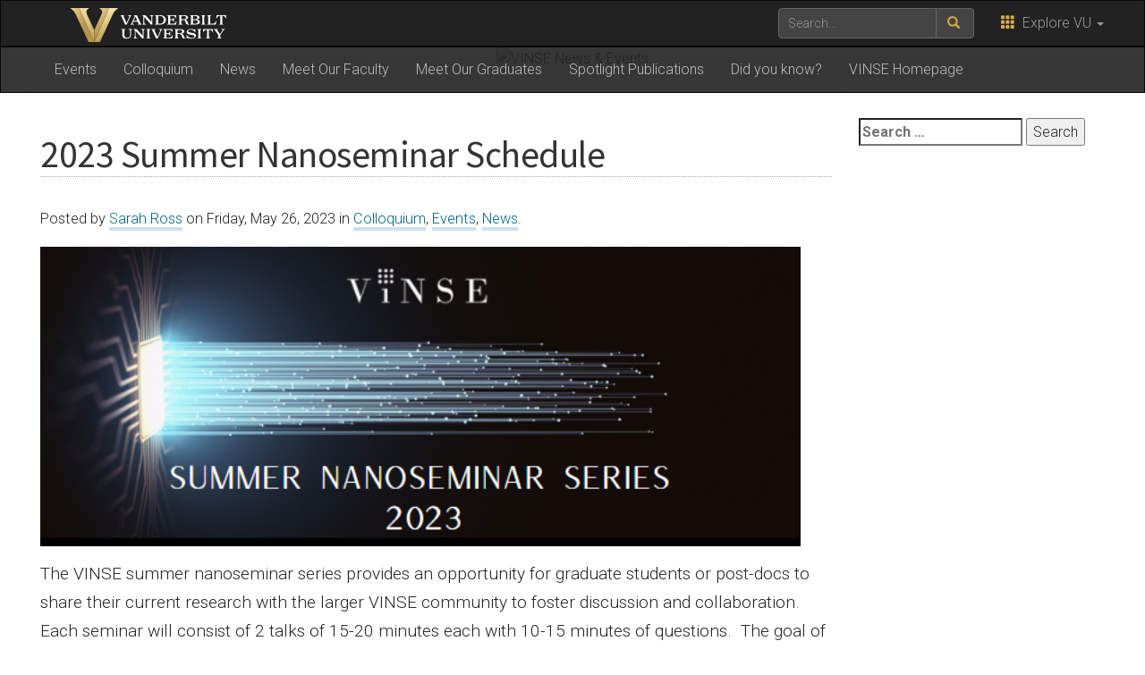

--- FILE ---
content_type: text/html; charset=UTF-8
request_url: https://my.vanderbilt.edu/vinsenews/2023/05/2023-summer-nanoseminar/
body_size: 9515
content:
    <!DOCTYPE html>
    <html lang="en">
    <head>
        <script>
            var searchMethod = '';
            var VUWPurl = 'https://my.vanderbilt.edu/vinsenews/';
            var BrandbarSchool = '';
            			            <!-- Google Tag Manager -->
            (function(v,a,n,d,y){v[d]=v[d]||[];v[d].push({'gtm.start':
                new Date().getTime(),event:'gtm.js'});var f=a.getElementsByTagName(n)[0],j=a.createElement(n),ad=d!='dataLayer'?'&d='+d:'';j.async=true;j.src='https://www.googletagmanager.com/gtm.js?id='+y+ad;f.parentNode.insertBefore(j,f);})(window,document,'script','dataLayer','GTM-MH87FL');
			        </script>
        <title>2023 Summer Nanoseminar Schedule |   VINSE News &amp; Events | Vanderbilt University</title>
        <meta charset="utf-8"/>
        <meta http-equiv="X-UA-Compatible" content="IE=edge"/>
        <meta name="viewport" content="width=device-width, initial-scale=1"/>
		            <meta name="description" content="2023 Summer Nanoseminar Schedule. The VINSE summer nanoseminar series provides an opportunity for graduate students or post-docs to share their current research with the larger VINSE community to foster discussion and collaboration.  Each seminar will consist of 2 talks of 15-20 minutes each with 10-15 minutes of questions.  The goal of these talks is to discuss and challenge the..." />
			<meta name="keywords" content="VINSE Summer Nanoseminar,, vanderbilt, vanderbilt university, nashville, research, university, news" />		<link rel="dns-prefetch" href="//cdn.hu-manity.co" />
		<!-- Cookie Compliance -->
		<script type="text/javascript">var huOptions = {"appID":"vanderbiltedu-5a40acb","currentLanguage":"en","blocking":false,"globalCookie":false,"isAdmin":false,"privacyConsent":true,"forms":[]};</script>
		<script type="text/javascript" src="https://cdn.hu-manity.co/hu-banner.min.js"></script><meta name='robots' content='max-image-preview:large' />
	<style>img:is([sizes="auto" i], [sizes^="auto," i]) { contain-intrinsic-size: 3000px 1500px }</style>
	<link rel='dns-prefetch' href='//use.fontawesome.com' />
<link rel='dns-prefetch' href='//ajax.googleapis.com' />
<link rel='dns-prefetch' href='//maxcdn.bootstrapcdn.com' />
<link rel='dns-prefetch' href='//cdn.vanderbilt.edu' />
<link rel='dns-prefetch' href='//s7.addthis.com' />
<link rel='dns-prefetch' href='//fonts.googleapis.com' />
<meta property="og:title" content="2023 Summer Nanoseminar Schedule"/>
<meta property="og:type" content="article"/>
<meta property="og:url" content="https://my.vanderbilt.edu/vinsenews/2023/05/2023-summer-nanoseminar/"/>
<meta property="og:description" content="The VINSE summer nanoseminar series provides an opportunity for graduate students or post-docs to share their current research with the larger VINSE community to foster discussion and collaboration.  Each seminar will consist of 2 talks of 15-20 minutes each with 10-15 minutes of questions.  The goal of these talks is to discuss and challenge the..."/>
<meta property="og:site_name" content="Vanderbilt University"/>
<meta name="twitter:card" content="summary_large_image">
<meta name="twitter:url" content="https://my.vanderbilt.edu/vinsenews/2023/05/2023-summer-nanoseminar/"/>
<meta name="twitter:title" content="2023 Summer Nanoseminar Schedule"/>
<meta name="twitter:description" content="The VINSE summer nanoseminar series provides an opportunity for graduate students or post-docs to share their current research with the larger VINSE community to foster discussion and collaboration.  Each seminar will consist of 2 talks of 15-20 minutes each with 10-15 minutes of questions.  The goal of these talks is to discuss and challenge the..."/>
<meta name="twitter:site" content="@VanderbiltU"/>
<meta name="twitter:creator" content="@VanderbiltU"/>
<meta property="og:image" content="https://cdn.vanderbilt.edu/t2-my/my-prd/wp-content/uploads/sites/1669/2023/05/VINSE-Nanoseminar-header.png"/>
<meta name="twitter:image:src" content="https://cdn.vanderbilt.edu/t2-my/my-prd/wp-content/uploads/sites/1669/2023/05/VINSE-Nanoseminar-header.png"/>
<script type='application/ld+json'>
{

"@context": "http://schema.org",
  "@type": "NewsArticle",
  "mainEntityOfPage":{
    "@type":"WebPage",
    "@id":"https://my.vanderbilt.edu/vinsenews/2023/05/2023-summer-nanoseminar/"
  },
"headline": "2023 Summer Nanoseminar Schedule",
"datePublished": "26 May, 2023",
"dateModified": "26 May, 2023",
"author": {
    "@type": "Person",
    "name": "Sarah Ross"
  },
"publisher": {
    "@type": "Organization",
    "name": "Vanderbilt University",
    "logo": {
      "@type": "ImageObject",
      "url": "https://news.vanderbilt.edu/i/VU-Square.jpg",
	    "height": "423",
	    "width": "438"
    }
  },
"image": {
	    "@type": "ImageObject",
	    "url": "https://cdn.vanderbilt.edu/t2-my/my-prd/wp-content/uploads/sites/1669/2023/05/VINSE-Nanoseminar-header-300x175.png",
	    "height": "175",
	    "width": "300"
	  },
"description": "The VINSE summer nanoseminar series provides an opportunity for graduate students or post-docs to share their current research with the larger VINSE community to foster discussion and collaboration.  Each seminar will consist of 2 talks of 15-20 minutes each with 10-15 minutes of questions.  The goal of these talks is to discuss and challenge the..."} </script> 
<script type="text/javascript">
/* <![CDATA[ */
window._wpemojiSettings = {"baseUrl":"https:\/\/s.w.org\/images\/core\/emoji\/15.0.3\/72x72\/","ext":".png","svgUrl":"https:\/\/s.w.org\/images\/core\/emoji\/15.0.3\/svg\/","svgExt":".svg","source":{"concatemoji":"https:\/\/my.vanderbilt.edu\/vinsenews\/wp-includes\/js\/wp-emoji-release.min.js?ver=6.7.4"}};
/*! This file is auto-generated */
!function(i,n){var o,s,e;function c(e){try{var t={supportTests:e,timestamp:(new Date).valueOf()};sessionStorage.setItem(o,JSON.stringify(t))}catch(e){}}function p(e,t,n){e.clearRect(0,0,e.canvas.width,e.canvas.height),e.fillText(t,0,0);var t=new Uint32Array(e.getImageData(0,0,e.canvas.width,e.canvas.height).data),r=(e.clearRect(0,0,e.canvas.width,e.canvas.height),e.fillText(n,0,0),new Uint32Array(e.getImageData(0,0,e.canvas.width,e.canvas.height).data));return t.every(function(e,t){return e===r[t]})}function u(e,t,n){switch(t){case"flag":return n(e,"\ud83c\udff3\ufe0f\u200d\u26a7\ufe0f","\ud83c\udff3\ufe0f\u200b\u26a7\ufe0f")?!1:!n(e,"\ud83c\uddfa\ud83c\uddf3","\ud83c\uddfa\u200b\ud83c\uddf3")&&!n(e,"\ud83c\udff4\udb40\udc67\udb40\udc62\udb40\udc65\udb40\udc6e\udb40\udc67\udb40\udc7f","\ud83c\udff4\u200b\udb40\udc67\u200b\udb40\udc62\u200b\udb40\udc65\u200b\udb40\udc6e\u200b\udb40\udc67\u200b\udb40\udc7f");case"emoji":return!n(e,"\ud83d\udc26\u200d\u2b1b","\ud83d\udc26\u200b\u2b1b")}return!1}function f(e,t,n){var r="undefined"!=typeof WorkerGlobalScope&&self instanceof WorkerGlobalScope?new OffscreenCanvas(300,150):i.createElement("canvas"),a=r.getContext("2d",{willReadFrequently:!0}),o=(a.textBaseline="top",a.font="600 32px Arial",{});return e.forEach(function(e){o[e]=t(a,e,n)}),o}function t(e){var t=i.createElement("script");t.src=e,t.defer=!0,i.head.appendChild(t)}"undefined"!=typeof Promise&&(o="wpEmojiSettingsSupports",s=["flag","emoji"],n.supports={everything:!0,everythingExceptFlag:!0},e=new Promise(function(e){i.addEventListener("DOMContentLoaded",e,{once:!0})}),new Promise(function(t){var n=function(){try{var e=JSON.parse(sessionStorage.getItem(o));if("object"==typeof e&&"number"==typeof e.timestamp&&(new Date).valueOf()<e.timestamp+604800&&"object"==typeof e.supportTests)return e.supportTests}catch(e){}return null}();if(!n){if("undefined"!=typeof Worker&&"undefined"!=typeof OffscreenCanvas&&"undefined"!=typeof URL&&URL.createObjectURL&&"undefined"!=typeof Blob)try{var e="postMessage("+f.toString()+"("+[JSON.stringify(s),u.toString(),p.toString()].join(",")+"));",r=new Blob([e],{type:"text/javascript"}),a=new Worker(URL.createObjectURL(r),{name:"wpTestEmojiSupports"});return void(a.onmessage=function(e){c(n=e.data),a.terminate(),t(n)})}catch(e){}c(n=f(s,u,p))}t(n)}).then(function(e){for(var t in e)n.supports[t]=e[t],n.supports.everything=n.supports.everything&&n.supports[t],"flag"!==t&&(n.supports.everythingExceptFlag=n.supports.everythingExceptFlag&&n.supports[t]);n.supports.everythingExceptFlag=n.supports.everythingExceptFlag&&!n.supports.flag,n.DOMReady=!1,n.readyCallback=function(){n.DOMReady=!0}}).then(function(){return e}).then(function(){var e;n.supports.everything||(n.readyCallback(),(e=n.source||{}).concatemoji?t(e.concatemoji):e.wpemoji&&e.twemoji&&(t(e.twemoji),t(e.wpemoji)))}))}((window,document),window._wpemojiSettings);
/* ]]> */
</script>
<style id='wp-emoji-styles-inline-css' type='text/css'>

	img.wp-smiley, img.emoji {
		display: inline !important;
		border: none !important;
		box-shadow: none !important;
		height: 1em !important;
		width: 1em !important;
		margin: 0 0.07em !important;
		vertical-align: -0.1em !important;
		background: none !important;
		padding: 0 !important;
	}
</style>
<link rel='stylesheet' id='wp-block-library-css' href='https://my.vanderbilt.edu/vinsenews/wp-includes/css/dist/block-library/style.min.css?ver=6.7.4' type='text/css' media='all' />
<style id='classic-theme-styles-inline-css' type='text/css'>
/*! This file is auto-generated */
.wp-block-button__link{color:#fff;background-color:#32373c;border-radius:9999px;box-shadow:none;text-decoration:none;padding:calc(.667em + 2px) calc(1.333em + 2px);font-size:1.125em}.wp-block-file__button{background:#32373c;color:#fff;text-decoration:none}
</style>
<style id='global-styles-inline-css' type='text/css'>
:root{--wp--preset--aspect-ratio--square: 1;--wp--preset--aspect-ratio--4-3: 4/3;--wp--preset--aspect-ratio--3-4: 3/4;--wp--preset--aspect-ratio--3-2: 3/2;--wp--preset--aspect-ratio--2-3: 2/3;--wp--preset--aspect-ratio--16-9: 16/9;--wp--preset--aspect-ratio--9-16: 9/16;--wp--preset--color--black: #000000;--wp--preset--color--cyan-bluish-gray: #abb8c3;--wp--preset--color--white: #ffffff;--wp--preset--color--pale-pink: #f78da7;--wp--preset--color--vivid-red: #cf2e2e;--wp--preset--color--luminous-vivid-orange: #ff6900;--wp--preset--color--luminous-vivid-amber: #fcb900;--wp--preset--color--light-green-cyan: #7bdcb5;--wp--preset--color--vivid-green-cyan: #00d084;--wp--preset--color--pale-cyan-blue: #8ed1fc;--wp--preset--color--vivid-cyan-blue: #0693e3;--wp--preset--color--vivid-purple: #9b51e0;--wp--preset--gradient--vivid-cyan-blue-to-vivid-purple: linear-gradient(135deg,rgba(6,147,227,1) 0%,rgb(155,81,224) 100%);--wp--preset--gradient--light-green-cyan-to-vivid-green-cyan: linear-gradient(135deg,rgb(122,220,180) 0%,rgb(0,208,130) 100%);--wp--preset--gradient--luminous-vivid-amber-to-luminous-vivid-orange: linear-gradient(135deg,rgba(252,185,0,1) 0%,rgba(255,105,0,1) 100%);--wp--preset--gradient--luminous-vivid-orange-to-vivid-red: linear-gradient(135deg,rgba(255,105,0,1) 0%,rgb(207,46,46) 100%);--wp--preset--gradient--very-light-gray-to-cyan-bluish-gray: linear-gradient(135deg,rgb(238,238,238) 0%,rgb(169,184,195) 100%);--wp--preset--gradient--cool-to-warm-spectrum: linear-gradient(135deg,rgb(74,234,220) 0%,rgb(151,120,209) 20%,rgb(207,42,186) 40%,rgb(238,44,130) 60%,rgb(251,105,98) 80%,rgb(254,248,76) 100%);--wp--preset--gradient--blush-light-purple: linear-gradient(135deg,rgb(255,206,236) 0%,rgb(152,150,240) 100%);--wp--preset--gradient--blush-bordeaux: linear-gradient(135deg,rgb(254,205,165) 0%,rgb(254,45,45) 50%,rgb(107,0,62) 100%);--wp--preset--gradient--luminous-dusk: linear-gradient(135deg,rgb(255,203,112) 0%,rgb(199,81,192) 50%,rgb(65,88,208) 100%);--wp--preset--gradient--pale-ocean: linear-gradient(135deg,rgb(255,245,203) 0%,rgb(182,227,212) 50%,rgb(51,167,181) 100%);--wp--preset--gradient--electric-grass: linear-gradient(135deg,rgb(202,248,128) 0%,rgb(113,206,126) 100%);--wp--preset--gradient--midnight: linear-gradient(135deg,rgb(2,3,129) 0%,rgb(40,116,252) 100%);--wp--preset--font-size--small: 13px;--wp--preset--font-size--medium: 20px;--wp--preset--font-size--large: 36px;--wp--preset--font-size--x-large: 42px;--wp--preset--spacing--20: 0.44rem;--wp--preset--spacing--30: 0.67rem;--wp--preset--spacing--40: 1rem;--wp--preset--spacing--50: 1.5rem;--wp--preset--spacing--60: 2.25rem;--wp--preset--spacing--70: 3.38rem;--wp--preset--spacing--80: 5.06rem;--wp--preset--shadow--natural: 6px 6px 9px rgba(0, 0, 0, 0.2);--wp--preset--shadow--deep: 12px 12px 50px rgba(0, 0, 0, 0.4);--wp--preset--shadow--sharp: 6px 6px 0px rgba(0, 0, 0, 0.2);--wp--preset--shadow--outlined: 6px 6px 0px -3px rgba(255, 255, 255, 1), 6px 6px rgba(0, 0, 0, 1);--wp--preset--shadow--crisp: 6px 6px 0px rgba(0, 0, 0, 1);}:where(.is-layout-flex){gap: 0.5em;}:where(.is-layout-grid){gap: 0.5em;}body .is-layout-flex{display: flex;}.is-layout-flex{flex-wrap: wrap;align-items: center;}.is-layout-flex > :is(*, div){margin: 0;}body .is-layout-grid{display: grid;}.is-layout-grid > :is(*, div){margin: 0;}:where(.wp-block-columns.is-layout-flex){gap: 2em;}:where(.wp-block-columns.is-layout-grid){gap: 2em;}:where(.wp-block-post-template.is-layout-flex){gap: 1.25em;}:where(.wp-block-post-template.is-layout-grid){gap: 1.25em;}.has-black-color{color: var(--wp--preset--color--black) !important;}.has-cyan-bluish-gray-color{color: var(--wp--preset--color--cyan-bluish-gray) !important;}.has-white-color{color: var(--wp--preset--color--white) !important;}.has-pale-pink-color{color: var(--wp--preset--color--pale-pink) !important;}.has-vivid-red-color{color: var(--wp--preset--color--vivid-red) !important;}.has-luminous-vivid-orange-color{color: var(--wp--preset--color--luminous-vivid-orange) !important;}.has-luminous-vivid-amber-color{color: var(--wp--preset--color--luminous-vivid-amber) !important;}.has-light-green-cyan-color{color: var(--wp--preset--color--light-green-cyan) !important;}.has-vivid-green-cyan-color{color: var(--wp--preset--color--vivid-green-cyan) !important;}.has-pale-cyan-blue-color{color: var(--wp--preset--color--pale-cyan-blue) !important;}.has-vivid-cyan-blue-color{color: var(--wp--preset--color--vivid-cyan-blue) !important;}.has-vivid-purple-color{color: var(--wp--preset--color--vivid-purple) !important;}.has-black-background-color{background-color: var(--wp--preset--color--black) !important;}.has-cyan-bluish-gray-background-color{background-color: var(--wp--preset--color--cyan-bluish-gray) !important;}.has-white-background-color{background-color: var(--wp--preset--color--white) !important;}.has-pale-pink-background-color{background-color: var(--wp--preset--color--pale-pink) !important;}.has-vivid-red-background-color{background-color: var(--wp--preset--color--vivid-red) !important;}.has-luminous-vivid-orange-background-color{background-color: var(--wp--preset--color--luminous-vivid-orange) !important;}.has-luminous-vivid-amber-background-color{background-color: var(--wp--preset--color--luminous-vivid-amber) !important;}.has-light-green-cyan-background-color{background-color: var(--wp--preset--color--light-green-cyan) !important;}.has-vivid-green-cyan-background-color{background-color: var(--wp--preset--color--vivid-green-cyan) !important;}.has-pale-cyan-blue-background-color{background-color: var(--wp--preset--color--pale-cyan-blue) !important;}.has-vivid-cyan-blue-background-color{background-color: var(--wp--preset--color--vivid-cyan-blue) !important;}.has-vivid-purple-background-color{background-color: var(--wp--preset--color--vivid-purple) !important;}.has-black-border-color{border-color: var(--wp--preset--color--black) !important;}.has-cyan-bluish-gray-border-color{border-color: var(--wp--preset--color--cyan-bluish-gray) !important;}.has-white-border-color{border-color: var(--wp--preset--color--white) !important;}.has-pale-pink-border-color{border-color: var(--wp--preset--color--pale-pink) !important;}.has-vivid-red-border-color{border-color: var(--wp--preset--color--vivid-red) !important;}.has-luminous-vivid-orange-border-color{border-color: var(--wp--preset--color--luminous-vivid-orange) !important;}.has-luminous-vivid-amber-border-color{border-color: var(--wp--preset--color--luminous-vivid-amber) !important;}.has-light-green-cyan-border-color{border-color: var(--wp--preset--color--light-green-cyan) !important;}.has-vivid-green-cyan-border-color{border-color: var(--wp--preset--color--vivid-green-cyan) !important;}.has-pale-cyan-blue-border-color{border-color: var(--wp--preset--color--pale-cyan-blue) !important;}.has-vivid-cyan-blue-border-color{border-color: var(--wp--preset--color--vivid-cyan-blue) !important;}.has-vivid-purple-border-color{border-color: var(--wp--preset--color--vivid-purple) !important;}.has-vivid-cyan-blue-to-vivid-purple-gradient-background{background: var(--wp--preset--gradient--vivid-cyan-blue-to-vivid-purple) !important;}.has-light-green-cyan-to-vivid-green-cyan-gradient-background{background: var(--wp--preset--gradient--light-green-cyan-to-vivid-green-cyan) !important;}.has-luminous-vivid-amber-to-luminous-vivid-orange-gradient-background{background: var(--wp--preset--gradient--luminous-vivid-amber-to-luminous-vivid-orange) !important;}.has-luminous-vivid-orange-to-vivid-red-gradient-background{background: var(--wp--preset--gradient--luminous-vivid-orange-to-vivid-red) !important;}.has-very-light-gray-to-cyan-bluish-gray-gradient-background{background: var(--wp--preset--gradient--very-light-gray-to-cyan-bluish-gray) !important;}.has-cool-to-warm-spectrum-gradient-background{background: var(--wp--preset--gradient--cool-to-warm-spectrum) !important;}.has-blush-light-purple-gradient-background{background: var(--wp--preset--gradient--blush-light-purple) !important;}.has-blush-bordeaux-gradient-background{background: var(--wp--preset--gradient--blush-bordeaux) !important;}.has-luminous-dusk-gradient-background{background: var(--wp--preset--gradient--luminous-dusk) !important;}.has-pale-ocean-gradient-background{background: var(--wp--preset--gradient--pale-ocean) !important;}.has-electric-grass-gradient-background{background: var(--wp--preset--gradient--electric-grass) !important;}.has-midnight-gradient-background{background: var(--wp--preset--gradient--midnight) !important;}.has-small-font-size{font-size: var(--wp--preset--font-size--small) !important;}.has-medium-font-size{font-size: var(--wp--preset--font-size--medium) !important;}.has-large-font-size{font-size: var(--wp--preset--font-size--large) !important;}.has-x-large-font-size{font-size: var(--wp--preset--font-size--x-large) !important;}
:where(.wp-block-post-template.is-layout-flex){gap: 1.25em;}:where(.wp-block-post-template.is-layout-grid){gap: 1.25em;}
:where(.wp-block-columns.is-layout-flex){gap: 2em;}:where(.wp-block-columns.is-layout-grid){gap: 2em;}
:root :where(.wp-block-pullquote){font-size: 1.5em;line-height: 1.6;}
</style>
<link rel='stylesheet' id='cdn-bootstrap-css' href='https://maxcdn.bootstrapcdn.com/bootstrap/3.3.7/css/bootstrap.min.css?ver=6.7.4' type='text/css' media='all' />
<link rel='stylesheet' id='google-fonts-css' href='https://fonts.googleapis.com/css?family=Roboto%3A100%2C300%2C400%2C700%7CSource+Sans+Pro%3A200%2C300%2C400%2C700&#038;display=swap&#038;ver=1.0.0' type='text/css' media='all' />
<link rel='stylesheet' id='vanderbilt-css' href='https://cdn.vanderbilt.edu/vu-www4/omni/css/vu-main-2019.css?ver=1.0.2' type='text/css' media='all' />
<link rel='stylesheet' id='vanderbilt-parent-css' href='https://my.vanderbilt.edu/vinsenews/wp-content/themes/ANCHORDOWN-Vanderbilt-my/style.css?ver=1.0.4' type='text/css' media='all' />
<link rel='stylesheet' id='vanderbilt-child-css' href='https://my.vanderbilt.edu/vinsenews/wp-content/themes/ANCHORDOWN-Vanderbilt-my/style.css?ver=1.0.2' type='text/css' media='all' />
<script type="text/javascript" src="https://use.fontawesome.com/178eb0d5fa.js?ver=6.7.4" id="CDN-fontawesome-js"></script>
<link rel="https://api.w.org/" href="https://my.vanderbilt.edu/vinsenews/wp-json/" /><link rel="alternate" title="JSON" type="application/json" href="https://my.vanderbilt.edu/vinsenews/wp-json/wp/v2/posts/4668" /><link rel="canonical" href="https://my.vanderbilt.edu/vinsenews/2023/05/2023-summer-nanoseminar/" />
<link rel='shortlink' href='https://my.vanderbilt.edu/vinsenews/?p=4668' />
<link rel="alternate" title="oEmbed (JSON)" type="application/json+oembed" href="https://my.vanderbilt.edu/vinsenews/wp-json/oembed/1.0/embed?url=https%3A%2F%2Fmy.vanderbilt.edu%2Fvinsenews%2F2023%2F05%2F2023-summer-nanoseminar%2F" />
<link rel="alternate" title="oEmbed (XML)" type="text/xml+oembed" href="https://my.vanderbilt.edu/vinsenews/wp-json/oembed/1.0/embed?url=https%3A%2F%2Fmy.vanderbilt.edu%2Fvinsenews%2F2023%2F05%2F2023-summer-nanoseminar%2F&#038;format=xml" />
<link rel="shortcut icon" href="https://www.vanderbilt.edu/favicon.ico" /><link rel="dns-prefetch" href="//cdn.vanderbilt.edu" /><style type="text/css">.recentcomments a{display:inline !important;padding:0 !important;margin:0 !important;}</style>        <style>
            <!--
            .header-background {
                background: url("https://cdn.vanderbilt.edu/vu-my//2020/10/12144717/vuheaderbkg-1x.png") top center;
                background-size: cover;
            }
            @media only screen and (-webkit-min-device-pixel-ratio: 1.5),
            only screen and (-o-min-device-pixel-ratio: 3 / 2),
            only screen and (min--moz-device-pixel-ratio: 1.5),
            only screen and (min-device-pixel-ratio: 1.5) {
                .header-background {
                    background-image: url("https://cdn.vanderbilt.edu/vu-my//2020/10/12144721/vuheaderbkg-2x.png");
                    background-size: cover;
                }
            }
            -->
        </style>
		    </head>
<body class="post-template-default single single-post postid-4668 single-format-standard cookies-not-set">
<!-- Google Tag Manager -->
    <noscript><iframe src="https://www.googletagmanager.com/ns.html?id=GTM-MH87FL" height="0" width="0" style="display:none;visibility:hidden"></iframe></noscript>
    <a class="sr-only sr-only-focusable" href="#maincontent">Skip to main content</a>
    <script type="text/javascript" src="https://cdn.vanderbilt.edu/vu-www4/brandbar/brandbar-school.js">//</script>
<div id="anchordown">
    <header class="vu-header">
        <nav class="navbar navbar-inverse no-border-radius" role="navigation">
            <div class="container">
                <nav class="vumainmenu collapse navbar-collapse">
                    <ul id="sitenav" class="menu"><li id="menu-item-672" class="menu-item menu-item-type-taxonomy menu-item-object-category current-post-ancestor current-menu-parent current-post-parent menu-item-672"><a href="https://my.vanderbilt.edu/vinsenews/category/events/">Events</a></li>
<li id="menu-item-3921" class="menu-item menu-item-type-taxonomy menu-item-object-category current-post-ancestor current-menu-parent current-post-parent menu-item-3921"><a href="https://my.vanderbilt.edu/vinsenews/category/vinse-colloquium/">Colloquium</a></li>
<li id="menu-item-671" class="menu-item menu-item-type-taxonomy menu-item-object-category current-post-ancestor current-menu-parent current-post-parent menu-item-671"><a href="https://my.vanderbilt.edu/vinsenews/category/news/">News</a></li>
<li id="menu-item-4734" class="menu-item menu-item-type-taxonomy menu-item-object-category menu-item-4734"><a href="https://my.vanderbilt.edu/vinsenews/category/meet-our-faculty/">Meet Our Faculty</a></li>
<li id="menu-item-2891" class="menu-item menu-item-type-taxonomy menu-item-object-category menu-item-2891"><a href="https://my.vanderbilt.edu/vinsenews/category/meet-our-graduates/">Meet Our Graduates</a></li>
<li id="menu-item-2998" class="menu-item menu-item-type-taxonomy menu-item-object-category menu-item-2998"><a href="https://my.vanderbilt.edu/vinsenews/category/spotlight-publications/">Spotlight Publications</a></li>
<li id="menu-item-4735" class="menu-item menu-item-type-taxonomy menu-item-object-category menu-item-4735"><a href="https://my.vanderbilt.edu/vinsenews/category/did-you-know/">Did you know?</a></li>
<li id="menu-item-675" class="menu-item menu-item-type-custom menu-item-object-custom menu-item-675"><a href="http://www.vanderbilt.edu/vinse/">VINSE Homepage</a></li>
</ul>                </nav>
            </div>
        </nav>
        <div class="header-background">
            <div class="container text-center">
                <a href="https://my.vanderbilt.edu/vinsenews/">
                    <h1 class="graphic-header__title">
						VINSE News &amp; Events                    </h1>
					                        <img src="https://cdn.vanderbilt.edu/vu-my//2020/10/12144045/vuheader-1x.png" srcset="https://cdn.vanderbilt.edu/vu-my//2020/10/12144045/vuheader-1x.png 1x, https://cdn.vanderbilt.edu/vu-my//2020/10/12144054/vuheader-2x.png 2x" alt="VINSE News &amp; Events" />
					                </a>
            </div>
        </div>

    </header>

    


    <section id="maincontent" class="vu-main-content">
        <div class="container">


<div class="panel panel-default col-sm-9">
<div class="row">
<article class="primary-content col-sm-12">
<div class="panel-body">

	
		
	<h1 class="pagetitle">2023 Summer Nanoseminar Schedule</h1>

<p class="vubyline"><small>Posted by <a href="https://my.vanderbilt.edu/vinsenews/author/rosssm/" title="Posts by Sarah Ross" rel="author">Sarah Ross</a> on Friday, May 26, 2023 in  <a href="https://my.vanderbilt.edu/vinsenews/category/vinse-colloquium/" rel="category tag">Colloquium</a>, <a href="https://my.vanderbilt.edu/vinsenews/category/events/" rel="category tag">Events</a>, <a href="https://my.vanderbilt.edu/vinsenews/category/news/" rel="category tag">News</a>.</small></p>


<p><a href="https://cdn.vanderbilt.edu/t2-my/my-prd/wp-content/uploads/sites/1669/2023/05/VINSE-Nanoseminar-header.png"><img fetchpriority="high" decoding="async" class="alignnone wp-image-4672" src="https://cdn.vanderbilt.edu/t2-my/my-prd/wp-content/uploads/sites/1669/2023/05/VINSE-Nanoseminar-header.png" alt="VINSE Nanoseminar header" width="850" height="335" srcset="https://cdn.vanderbilt.edu/t2-my/my-prd/wp-content/uploads/sites/1669/2023/05/VINSE-Nanoseminar-header.png 635w, https://cdn.vanderbilt.edu/t2-my/my-prd/wp-content/uploads/sites/1669/2023/05/VINSE-Nanoseminar-header-300x118.png 300w" sizes="(max-width: 850px) 100vw, 850px" /></a></p>
<p>The VINSE summer nanoseminar series provides an opportunity for graduate students or post-docs to share their current research with the larger VINSE community to foster discussion and collaboration.  Each seminar will consist of 2 talks of 15-20 minutes each with 10-15 minutes of questions.  The goal of these talks is to discuss and challenge the work being presented in order to promote a healthy debate. Seminars will be held in 134 Featheringill Hall from 12:00-1:00</p>
<p>The 2023 Summer Nanoseminar Committee is:<br />
– Andrey Shults, Chemistry, Macdonald Group<br />
– Zane Parkerson, Chemical and Biomolecular Engineering, Jennings Group</p>
<p>June 2, 2023<br />
<strong>Cal Craven </strong>– McCabe Group<em><br />
&#8220;Evaluating Atomical Level Interfacial Structures of Multifunctional Energy Minimizing Surfaces Using Molecular Dynamics Simulations&#8221;</em><br />
<strong>Alexander Sorets </strong>– Lippmann Group<br />
<em>&#8220;Next-generation lipid-siRNA conjugate enhances transport and gene silencing in the mouse CNS&#8221;</em></p>
<p>June 9, 2023<br />
<strong>Hayden Pagendarm </strong>– Wilson Group<br />
<em>&#8220;Engineering endosomolytic nanocarriers of diverse morphologies using confined impingement jet mixing&#8221;</em><br />
<strong>Ikjun Hong </strong>– Ndukaife Group<br />
<em>&#8220;Particle Trapping, Transportation, and Manipulation with Non-Radiating Source Assistance&#8221;</em></p>
<p>June 16, 2023<br />
<strong>Lucas Wilkins </strong>– Strauss Group<br />
<em>&#8220;Friction Stir Welding of Carbon Fiber Reinforced Thermoplastics</em>&#8221;<br />
<strong>Dr. De-Liang Bao </strong>– Pantelides Group<br />
<em>&#8220;Probing vibrations atom-by-atom in nanostructures by microscopy and theory&#8221;</em></p>
<p>June 23, 2023<br />
<strong>Ryan Kowalski </strong>– Caldwell Group<br />
<em>&#8220;Infrared Nanospectroscopy of Low-Dimensional Materials&#8221;</em><br />
<strong>Emily Fabiano </strong>– Reinhart-King Group<br />
<em>&#8220;Vinculin regulates confined migration and metabolic phenotype of breast cancer cells&#8221;</em></p>
<p>June 30, 2023<br />
<strong>Lexie Koziel </strong>– Macdonald Group<br />
<em>&#8220;Removing the Blackbox from Copper Selenide Synthesis&#8221;</em><br />
<strong>Laurel Bellochio </strong>– Rosenthal Group<br />
<em>&#8220;Investigating the Role of Membrane Microenvironment Components in Serotonin Transporter Behavior&#8221;</em></p>
<p>July 7, 2023<br />
<strong>Matt Galazzo </strong>– Cliffel Group<br />
<em>&#8220;CO2 Reduction with Photosystem I&#8221;</em><br />
<strong>Shannon Martello </strong>– Rafat Group<br />
<em>&#8220;Development of a microfluidic model of the mammary gland vasculature to study tumor and immune cell recruitment in breast cancer&#8221;</em></p>
<p>July 14, 2023<br />
<strong>Yueming Yan </strong>– Haglund Group<br />
<em>&#8220;The effect of the plasmon-plasmon coupling on the harmonic generation from Au and CuS nanoparticle films&#8221;</em><br />
<strong>Dr. Jason Zhang </strong>– King Group<br />
<em>&#8220;Neutralization of the new coronavirus by extracting their spikes using engineered liposomes&#8221;</em></p>
<p>July 21, 2023<br />
<strong>Dr. Pavan Chaturvedi </strong>– Kidambi Group<br />
<em>&#8220;Ion transport through CVD grown 2D materials&#8221;</em><br />
<strong>Brock Fletcher </strong>– Duvall Group<br />
<em>&#8220;Engineering Cas9 protein and guide RNA enables systemic carrier-free gene editing in mouse model of muscular dystrophy&#8221;</em></p>
<p>July 28, 2023<br />
<strong>Elena Kovalik </strong>– Valentine Group<br />
<em>&#8220;Low Power Electrochemical Modulation of Silicon-based Metasurfaces&#8221;</em><br />
<strong>Dmitry Koktysh &amp; Benjamin Schmidt – </strong>VINSE<br />
<em>&#8220;VINSE New and Updated Capabilities&#8221;</em></p>
<p class="tags">Tags: <a href="https://my.vanderbilt.edu/vinsenews/tag/summer-nanoseminar/" rel="tag">VINSE Summer Nanoseminar</a></p>



	

<!-- You can start editing here -->

<div id="comments">

			<!-- If comments are closed.
		<p class="nocomments">Comments are closed</p>-->
	

</div>


	
</div>
</article>
</div>
</div>


<aside id="sidebar__right" class="sidebar sidebar__right col-sm-3">
	<form role="search" method="get" class="search-form" action="https://my.vanderbilt.edu/vinsenews/">
				<label>
					<span class="screen-reader-text">Search for:</span>
					<input type="search" class="search-field" placeholder="Search &hellip;" value="" name="s" />
				</label>
				<input type="submit" class="search-submit" value="Search" />
			</form>			<div class="textwidget"><style>.search-form span.screen-reader-text {display: none;}</style></div>
		</aside>
</div>
</section>


<footer id="vu-footer" class="vu-footer fresh">
	
    <div class="container">
        <div class="row">
            <section class="vu-footer__yourvu col-md-3 clearfix">

				                    <h4 class="hidden-print">Your Vanderbilt</h4>
                    <ul class="hidden-print">
                        <li><a href="http://www.vanderbilt.edu/alumni/">Alumni</a></li>
                        <li><a href="https://www.vanderbilt.edu/student/">Current Students</a></li>
                        <li><a href="https://www.vanderbilt.edu/faculty-staff/">Faculty & Staff</a></li>
                        <li><a href="http://www.vanderbilt.edu/isss/">International Students</a></li>
                        <li><a href="https://news.vanderbilt.edu/">Media</a></li>
                        <li><a href="http://www.vanderbilt.edu/families/">Parents & Family</a></li>
                        <li><a href="https://www.vanderbilt.edu/prospective/">Prospective Students</a></li>
                        <li><a href="https://research.vanderbilt.edu/">Researchers</a></li>
                        <li><a href="http://www.vucommodores.com">Sports Fans</a></li>
                        <li><a href="https://www.vanderbilt.edu/community/">Visitors & Neighbors</a></li>
                    </ul>
				
            </section>
            <section class="vu-footer__map col-sm-12 col-md-6 clearfix">
                <div class="embed-responsive embed-responsive-16by9"><p>
						                            <iframe src="https://www.youtube.com/embed/videoseries?list=PLB1EPeYUwa4kR8T8GEPHayPR7sDTo85X0&rel=0&controls=0&showinfo=0" width="300" height="150" frameborder="0"><!-- VIDEO --> </iframe>
						</p></div>
            </section>
            <section class="vu-footer__popular col-md-3 clearfix">

				                    <h4 class="hidden-print">Quick Links</h4>
                    <ul class="hidden-print">
                        <li><a href="http://vu.edu/peoplefinder">PeopleFinder</a></li>
                        <li><a href="http://www.library.vanderbilt.edu/">Libraries</a></li>
                        <li><a href="https://news.vanderbilt.edu">News</a></li>
                        <li><a href="http://events.vanderbilt.edu">Calendar</a></li>
                        <li><a href="https://vanderbilt.edu/map/">Maps</a></li>
                        <li><a href="https://www.vanderbilt.edu/atoz/letter/A">A-Z</a></li>
                    </ul>
				
            </section>
        </div>
    </div>
</footer>
<footer class="credits">
    <div class="container">
        <div class="col-lg-12 text-center"><p></p>
        <p><small>
                    <span><a href="https://my.vanderbilt.edu/vinsenews/wp-login.php?redirect_to=https%3A%2F%2Fmy.vanderbilt.edu%2Fvinsenews%2F2023%2F05%2F2023-summer-nanoseminar%2F">&copy;</a></span>
                    <script type="text/javascript">date=new Date(); year=date.getFullYear(); document.write(year);//</script> Vanderbilt University &middot; All rights reserved. <a href="http://web.vanderbilt.edu/">Site Development: Digital Strategies (Division of Communications)</a>
                    <br/>Vanderbilt University is committed to the principle of equal opportunity. Vanderbilt University does not discriminate against individuals on the basis of their race, sex, sexual orientation, gender identity, religion, color, national or ethnic origin, age, disability, military service, or genetic information in its administration of educational policies, programs, or activities; admissions policies; scholarship and loan programs; athletic or other University-administered programs; or employment. <a class="credits__link" href="https://www.vanderbilt.edu/accessibility/">Accessibility information</a>. <br/>Vanderbilt&reg;, Vanderbilt University&reg; and the Vanderbilt logos are trademarks of The Vanderbilt University.</small>
            </p>
        </div>
    </div>
</footer></div>
<script type="text/javascript" src="https://ajax.googleapis.com/ajax/libs/jquery/1.11.2/jquery.min.js?ver=201710" id="CDN-jquery-js"></script>
<script type="text/javascript" src="https://maxcdn.bootstrapcdn.com/bootstrap/3.3.7/js/bootstrap.min.js?ver=201710" id="CDN-bootstrap-js"></script>
<script type="text/javascript" src="https://cdn.vanderbilt.edu/vu-www4/omni/js/vu-all.min.js?ver=201908" id="vanderbilt-scripts-js"></script>
<script type="text/javascript" src="https://s7.addthis.com/js/300/addthis_widget.js?ver=201710#pubid=ra-53f376102e786366" id="CDN-addthis-js"></script>
</body>
</html>